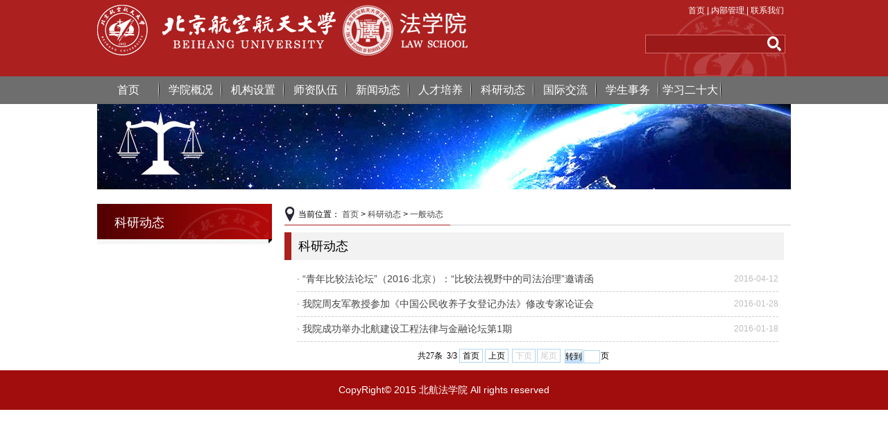

--- FILE ---
content_type: text/html
request_url: https://fxy.buaa.edu.cn/kydt/ybdt/1.htm
body_size: 4369
content:
<!DOCTYPE html PUBLIC "-//W3C//DTD XHTML 1.0 Transitional//EN" "http://www.w3.org/TR/xhtml1/DTD/xhtml1-transitional.dtd"><HTML><HEAD><TITLE>一般动态-北京航空航天大学法学院</TITLE><META Name="keywords" Content="北京航空航天大学法学院,一般动态" />





<META content="text/html; charset=UTF-8" http-equiv="Content-Type"><LINK rel="stylesheet" type="text/css" href="../../style/style.css"><LINK rel="stylesheet" type="text/css" href="../../style/gyys.css"><LINK rel="stylesheet" href="../../css/plugins/datepicker.css">

<!--Announced by Visual SiteBuilder 9-->
<link rel="stylesheet" type="text/css" href="../../_sitegray/_sitegray_d.css" />
<script language="javascript" src="../../_sitegray/_sitegray.js"></script>
<!-- CustomerNO:77656262657232307e78475c52555742000000034754 -->
<link rel="stylesheet" type="text/css" href="../../lby_ej.vsb.css" />
<script type="text/javascript" src="/system/resource/js/counter.js"></script>
<script type="text/javascript">_jsq_(1056,'/lby_ej.jsp',-1,1233907606)</script>
</HEAD>
<BODY>
<DIV class="top">
<DIV class="W1000">
<DIV class="FL">
<img src="../../images/logo_fxy_20251218.png" /></DIV>
<DIV class="FR tb_r">
<DIV class="tb_link"><script language="javascript" src="/system/resource/js/dynclicks.js"></script><script language="javascript" src="/system/resource/js/openlink.js"></script>    <a href="../../index.htm" title="" onclick="_addDynClicks(&#34;wburl&#34;, 1233907606, 12643)">首页</a>
    |
    <a href="http://10.212.30.130:8080/lg" title="" onclick="_addDynClicks(&#34;wburl&#34;, 1233907606, 12644)">内部管理</a>
    |
    <a href="../../lxwm.htm" title="" onclick="_addDynClicks(&#34;wburl&#34;, 1233907606, 12645)">联系我们</a>
    
</DIV>
<DIV class="serc"><script type="text/javascript">
    function _nl_ys_check(){
        
        var kk = document.getElementById('showkeycode121933').value;
        if(kk==null||kk==""){
            alert("请输入你要检索的内容！");
            return false;
        }
        if(window.toFF==1)
        {
            document.getElementById("lucenenewssearchkk121933").value = Simplized(kk);
        }else
        {
            document.getElementById("lucenenewssearchkk121933").value = kk;            
        }
        var  base64 = new Base64();
        document.getElementById("lucenenewssearchkk121933").value = base64.encode(document.getElementById("lucenenewssearchkk121933").value);
        new VsbFormFunc().disableAutoEnable(document.getElementById("showkeycode121933"));
        return true;
    } 
</script>
<form action="../../list_ssjg.jsp?wbtreeid=1056" method="post" id="au2a" name="au2a" onsubmit="return _nl_ys_check()" style="display: inline">
 <input type="hidden" id="lucenenewssearchkk121933" name="lucenenewssearchkk" value=""><input type="hidden" id="_lucenesearchtype121933" name="_lucenesearchtype" value="1"><input type="hidden" id="searchScope121933" name="searchScope" value="0">

 <div class="sousuo zb14">
<span style="float:left"><input type="text" name="showkeycode" id="showkeycode121933" class="srk" style="border:0;" /></span>
<div style="float:left"><input type="image" src="../../images/nimg_03.jpg" /></div>
 </div>

</form><script language="javascript" src="/system/resource/js/base64.js"></script><script language="javascript" src="/system/resource/js/formfunc.js"></script></DIV></DIV></DIV></DIV>
<DIV class="menu_a">
<DIV class="menu W1000"><script>
    var newimg1 = new Image();
    newimg1.src = "/system/resource/images/nav/imgnav_vsb_level1_bg_1.gif";
    var newimg2 = new Image();
    newimg2.src = "/system/resource/images/nav/imgnav_vsb_level1_bg_2.gif";
    var newimg3 = new Image();
    newimg3.src = "/system/resource/images/nav/imgnav_vsb_level2_bg_1.png";
</script>
<!--[if IE 6]> <style ="width:90%">#c199660{behavior: url("/system/resource/js/hover.htc");}</style><![endif]--> 
<DIV id="c199660"> 
<UL>
<LI><A href="../../index.htm">首页</A>
</LI>
<LI><A href="../../xygk.htm">学院概况</A>
<UL>
  <LI><A href="../../xygk/ldjg.htm">领导机构</A></LI>
</UL>
</LI>
<LI><A href="../../jgsz.htm">机构设置</A>
<UL>
  <LI><A href="../../jgsz/jyjg.htm">教研机构</A></LI>
  <LI><A href="../../jgsz/zkjd.htm">智库基地</A></LI>
</UL>
</LI>
<LI><A href="../../szdw/szgk.htm">师资队伍</A>
<UL>
  <LI><A href="../../szdw/szgk.htm">师资概况</A></LI>
  <LI><A href="../../szdw/zzjs.htm">专职教师</A></LI>
</UL>
</LI>
<LI><A href="../../xwdt.htm">新闻动态</A>
</LI>
<LI><A href="../../rcpy.htm">人才培养</A>
<UL>
  <LI><A href="../../rcpy/bks.htm">本科生</A></LI>
  <LI><A href="../../rcpy/yjs.htm">研究生</A></LI>
</UL>
</LI>
<LI><A id="current" href="../../kydt.htm">科研动态</A>
</LI>
<LI><A href="../../gjjl.htm">国际交流</A>
</LI>
<LI><A href="../../xssw.htm">学生事务</A>
<UL>
  <LI><A href="../../xssw/xshd1.htm">学生活动</A></LI>
</UL>
</LI>
<LI><A href="../../xxesd.htm">学习二十大</A>
</LI>
</UL>
</div></DIV></DIV>
<DIV class="W1000">        
  
         
                       <img src="../../images/nimg_07.jpg" />
         
    
</DIV>
<DIV class="clear DivH20"></DIV>
<DIV class="W1000">
<DIV class="FL W260">
<DIV class="n_news">
<DIV class="news_tit">



科研动态</DIV>
<DIV class="n_menu"><ul></ul></DIV></DIV>
<DIV class="DivH20"></DIV></DIV>
<DIV class="FR W730">
<DIV class="dqwz">
<DIV class="dqwz_wz FL">    当前位置： 
                        <a href="../../index.htm">首页</a>
                >
                <a href="../../kydt.htm">科研动态</a>
                >
                <a href="../ybdt.htm">一般动态</a>
</DIV></DIV>
<DIV class="lm_tit">



科研动态</DIV>
<DIV class="n_list">

<script language="javascript" src="/system/resource/js/centerCutImg.js"></script><script language="javascript" src="/system/resource/js/ajax.js"></script><UL>
           <li id="line_u9_0"><a href="../../info/1056/2848.htm">· “青年比较法论坛”（2016·北京）：“比较法视野中的司法治理”邀请函</a>2016-04-12</li>
        <span id="section_u9_0" style="display:none;"><hr style="height:1px;border:none;border-top:1px dashed #CCCCCC;"></span>
       <li id="line_u9_1"><a href="../../info/1056/2752.htm">· 我院周友军教授参加《中国公民收养子女登记办法》修改专家论证会</a>2016-01-28</li>
        <span id="section_u9_1" style="display:none;"><hr style="height:1px;border:none;border-top:1px dashed #CCCCCC;"></span>
       <li id="line_u9_2"><a href="../../info/1056/2754.htm">· 我院成功举办北航建设工程法律与金融论坛第1期</a>2016-01-18</li>
        <span id="section_u9_2" style="display:none;"><hr style="height:1px;border:none;border-top:1px dashed #CCCCCC;"></span>
    </UL>
<div class="DivH10"></div>
    <div align="center" style="margin:0 auto; width:50%"><INPUT TYPE="hidden" NAME="actiontype" VALUE=""><input type="hidden" name="_scode_" value="1766651674933"><input type="hidden" name="urltype" value="tree.TreeTempUrl"><input type="hidden" name="wbtreeid" value="1056"><input type="hidden" name="endnum" value="27"><input type="hidden" name="queryParam" value="urltype=tree.TreeTempUrl&amp;wbtreeid=1056"><input type="hidden" name="outFlag" value="false">
<style type="text/css">
.headStyle212vn2aqkt, .headStyle212vn2aqkt td, .headStyle212vn2aqkt div {font-size: 12px;font-family:宋体; color: #000000; margin-left: auto; margin-right: auto; line-height:14px;}
.defaultButtonStyle {font-size: 12px;font-family:宋体; height:20px;color: #000000;BORDER: #AFD5F5 1px solid; margin: 0px;padding: 0px; FILTER:progid:DXImageTransform.Microsoft.Gradient(GradientType=0,StartColorStr=#ffffff, EndColorStr=#BDDBF7);  CURSOR: pointer; line-height:14px;background:-webkit-gradient(linear, 0 0, 0 100%, from(#ffffff), to(#BDDBF7));background: -moz-linear-gradient( top,#ffffff,#BDDBF7);background:-ms-linear-gradient(top,#ffffff 0%,#bddbf7 100%);}
.defaultinputStyle {font-size: 12px;font-family:宋体; height:20px; border:1px solid #AFD5F5; line-height:14px;}
.colHeader {font-size: 12px;font-family:宋体; line-height:14px;}
.headStyle212vn2aqkt a, .pageList .this-page {font-size: 12px;font-family:宋体; display:inline-block; height:14px; padding: 2px 4px; border: solid 1px #AFD5F5; background: #fff; text-decoration: none; MARGIN-RIGHT: 1px;line-height:14px;}
.headStyle212vn2aqkt a:visited {font-size: 12px;font-family:宋体; color: #000000; text-decoration: none; line-height:14px;}
.headStyle212vn2aqkt .PrevDisabled {font-size: 12px;font-family:宋体; display:inline-block;height:14px;  margin-right: 3px; padding: 2px 4px; background: #fff;color:#ccc;border: solid 1px #AFD5F5; line-height:14px;}
.headStyle212vn2aqkt .SelectList {font-size: 12px;font-family:宋体;line-height:14px;}
.headStyle212vn2aqkt .Prev { font-size: 12px;font-family:宋体; margin-right: 3px; padding: 2px 4px;line-height:14px;}
.headStyle212vn2aqkt .break {font-size: 12px;font-family:宋体; border: none; text-decoration: none; line-height:14px;}
.headStyle212vn2aqkt .NextDisabled { font-size: 12px;font-family:宋体;display:inline-block; height:14px; margin-left: 2px; padding: 2px 4px;background: #fff;color:#ccc;border: solid 1px #AFD5F5; line-height:14px;}
.headStyle212vn2aqkt .Next { font-size: 12px;font-family:宋体; margin-left: 2px; padding: 2px 4px;line-height:14px;}
.headStyle212vn2aqkt .this-page {font-size: 12px;font-family:宋体;display:inline-block;height:14px;padding: 2px 4px; border: solid 1px #AFD5F5; background: #E1F0FD; font-weight: bold; color:black; MARGIN-RIGHT: 1px;line-height:14px;}
.headStyle212vn2aqkt a:hover {font-size: 12px;font-family:宋体;color: black; background: #EFF7FE; border-color: #AFD5F5; text-decoration: none;line-height:14px;}
.headStyle212vn2aqkt a:link {font-size: 12px;font-family:宋体;color: #000000; text-decoration: none;line-height:14px;}
.headStyle212vn2aqkt a:active { font-size: 12px;font-family:宋体;color: black; text-decoration: none; background: #EFF7FE; line-height:14px;}
</style><script language="javascript" src="/system/resource/js/gotopage.js"></script><script type="text/javascript">function a121948_gopage_fun(){_simple_list_gotopage_fun(3,'a121948GOPAGE',2)}</script><table cellspacing="0" cellpadding="0" border="0"><TR><td colspan="0"><table cellspacing="0" class="headStyle212vn2aqkt" width="100%" cellpadding="1"><tr valign="middle"><TD nowrap align="left" width="1%" id="fanye121948">共27条&nbsp;&nbsp;3/3&nbsp;</td><td nowrap align="left"><div><a href="../ybdt.htm" class="Prev">首页</a><a href="2.htm" class="Prev">上页</a><span class="NextDisabled">下页</span><span class="NextDisabled">尾页</span>&nbsp;&nbsp;<input align="absmiddle" type="button" class="defaultButtonStyle" id="gotopagebut" name="a121948Find" value="转到" onclick="javascript:a121948_gopage_fun()"><INPUT size="2" align="absmiddle" class="defaultInputStyle" NAME="a121948GOPAGE" id="a121948GOPAGE" VALUE="" style="margin-left:1px;margin-right:1px">页</div></td></tr></table></table></div><script>_showDynClickBatch(['dynclicks_u9_2848','dynclicks_u9_2752','dynclicks_u9_2754'],[2848,2752,2754],"wbnews", 1233907606)</script></DIV></DIV></DIV>
<DIV class="clear DivH10"></DIV>
<DIV class="boot"><!-- 版权内容请在本组件"内容配置-版权"处填写 -->
<p>CopyRight© 2015 北航法学院 All rights reserved</p></DIV>

</BODY></HTML>


--- FILE ---
content_type: text/css
request_url: https://fxy.buaa.edu.cn/style/style.css
body_size: 2020
content:
@charset "utf-8";

.top{background:#ac2020; height:110px; width:100%;}
.logo{margin-top:10px;}
.tb_r{background:url(../images/img_03.jpg) right bottom no-repeat; width:210px; height:110px;}
.tb_link{text-align:right; color:#fff; line-height:30px; width:200px;}
.tb_link a{color:#fff;}
.tb_link a:link{color:#fff !important;}
.tb_link a:visited{color:#fff !important;}
.serc{background:#9b1919; border:1px solid #d96b6b; width:200px; height:25px; margin-top:20px;}
.sousuo {
 float: right;
 line-height:24px;
 }
.sousuo .srk {
 margin: 0;
 padding: 0 5px;
 height: 25px;
 line-height:25px;
 width: 163px;
 float: left;
 font-family: "宋体";
 font-size: 12px;
 color: #fff;
 border:none; background:#9b1919;

}
.menu_a{width:100%; height:40px; background:#6e6e6e;}
.xyxw{width:100%; margin:15px auto 10px auto; border-bottom:1px solid #d1d1d1; height:115px;}
.xwtp{float:left; width:148px;}
.xwtp img{border:3px solid #ccc;}
.xwbt{float:right; width:65%; }
.xwbt_bt{color:#a9000d; font-size:16px; line-height:30px; text-align:left;}
.xwbt p{FONT-SIZE:12px; text-indent:2em; color:#000; line-height:21px; text-align:left;}
.xwbt .sj{font-size:12px; line-height:30px; text-align:left; color:#a3a29d; background:url(../images/img_30.jpg) no-repeat left; padding-left:23px;}
.img_top{height:70px; margin-bottom:24px;}
.img_center{height:70px; margin-bottom:14px; padding-top:10px;}
.img_last{margin-bottom:0; padding-top:20px; height:70px;}
.link{border-right:4px solid #6e6e6e; border-bottom:2px solid #bababa; height:42px;}
.link_tit{background:#6e6e6e; width:100px; height:42px; line-height:42px; color:#fff; font-size:16px; text-align:center;}
.link_list{margin:0 auto 0 10px; width:98%;}
.link_list li{float:left; line-height:30px; text-align:left; width:163px; font-size:12px;}
.boot{background:#a10c0c; height:57px; line-height:57px; color:#fff; text-align:center; font-size:14px;}



.n_menu{width:248px; background:#f5f5f5; margin-right:8px; padding-bottom:1px;}
.n_menu li{background:url(../images/nmn_03.jpg) repeat-y right #dcdcdc; height:40px; line-height:40px; width:225px; margin-left:23px; margin:0px auto 10px auto; text-align:left; text-indent:28px; font-size:14px;}
.n_news{margin:0 auto;}
.news_tit{background:url(../images/nimg_11.jpg) no-repeat; width:253px; height:57px; color:#fff; line-height:55px; font-size:18px; text-align:left; text-indent:25px;}
.news_list{width:248px; height:200px; background:#f5f5f5; margin-right:8px;}
.news_list li{line-height:27px; text-align:left; width:95%; text-indent:10px;}
.dqwz{border-bottom:1px solid #cccccc; height:30px;}
.dqwz_wz{border-bottom:1px solid #ac2020; height:30px; padding:0 10px; line-height:30px; background:url(../images/nimg_14.jpg) no-repeat left; text-indent:10px;}
.lm_tit{background:#f2f2f2; border-left:10px solid #ac2020; text-align:left; text-indent:10px; line-height:40px; height:40px; font-size:18px; margin:10px 10px 10px 0; }
.n_list{width:95%; margin:0 auto;}
.n_list li{border-bottom:1px dashed #ccc; text-align:right; line-height:35px; color:#bdbdbd;}
.n_list li a{float:left; font-size:14px;}
.n_list h2{height:50px;font-weight:bold;font-size:15px;color: #960e0e; line-height:50px;}
.n_ssjg{width:95%; margin:0 auto;}
.n_ssjg li{border-bottom:1px dashed #ccc; text-align:left; line-height:35px; color:#bdbdbd;}
.n_ssjg li a{font-size:14px;}
.szdw_list{margin:0 auto; width:95%;}
.szdw_list li{float:left; width:25%; text-align:center;}
.szdw_list li img{width:120px; height:135px;}
.szdw_list li p{line-height:25px; text-align:center;}
.nry_tit{font-size:24px; text-align:center; line-height:40px; margin:10px auto;}
.nry_fb{background:#f6f6f6; height:30px; text-align:center; line-height:30px;}
.nry_zw{text-align:left; font-size:14px; line-height:25px; text-indent:2em; padding:10px; min-height:500px;}















.none{display:none;}
.repro-date{width:255px; height:280px; padding:0 5px; background:url(../images/dt_17.jpg) no-repeat; position:relative;}
.datepicker td.c-red{color: #ca1824 !important; background:url(../images/date_50.jpg) no-repeat center;}
.datepicker td.c-light-red{color: #fc8989 !important; background:url(../images/date_50.jpg) no-repeat center;}
.datepicker .active.c-red{color: #000000 !important;}



.scrolldoorFrame{width:100%;margin:0px auto;overflow:hidden;}
.scrollUl{width:100%;overflow:hidden; border-bottom:2px solid #d3d3d3; }
.scrollUl li{float:left; text-align:center;}
.sd01{cursor:pointer;font-size:16px; color:#fff; width:98px; height:32px;text-align:center; line-height:31px; margin:4px 10px 0 10px; background:url(../images/img_19.jpg) no-repeat top;}
.sd02{cursor:pointer;text-decoration:none;text-align:center; margin-top:4px; height:31px; line-height:31px;font-size:16px;  color:#a22d24; width:98px; }
.sd01 a:link{color:#fff; text-decoration:none;}
.sd01 a:visited{color:#fff; text-decoration:none;}
.sd02 a:link{color:#a22d24; text-decoration:none;}
.sd02 a:visited{color:#a22d24; text-decoration:none;}
.sd001{cursor:pointer;font-size:16px; color:#fe8500; padding:0 5px; height:20px;text-align:center; line-height:20px; border-right:1px solid #dadada; margin-top:10px;}
.sd002{cursor:pointer;text-decoration:none;text-align:right; height:37px; line-height:37px;font-size:16px;  color:#229337; padding-left:5px;}
.sd001 a{color:#fe8500; text-decoration:none;}
.sd002 a{color:#229337; text-decoration:none;}

.bor03{border-top-width:0px;}

.cont{padding:0px;}
.xy98{ width:98%; height:auto; margin:0 auto;}
.xy98 li{ line-height:36px; font-size:14px; text-align:right; color:#acacac; font-size:12px;}
.xy98 li a{float:left; font-size:14px;}




.shizi{width:100%}
.shizi li{float:left; text-align:left;  margin-right:10px; width:76px;}
.shizi2{width:100%}
.shizi2 li{float:left; text-align:left;  margin-right:10px; width:160px; overflow:hidden; text-overflow:ellipsis;white-space:nowrap;}
.shizi2 li a{width:160px; overflow:hidden; text-overflow:ellipsis;white-space:nowrap;}

--- FILE ---
content_type: text/css
request_url: https://fxy.buaa.edu.cn/style/gyys.css
body_size: 5005
content:
/* 页面布局样式 */

html,?body,?div,?span,?applet,?object,?iframe,?h1,?h2,?h3,?h4,?h5,?h6,?p,?blockquote,?pre,?a,?abbr,?acronym,?address,?big,?cite,?code,?del,?dfn,?em,?font,?img,?ins,?kbd,?q,?s,?samp,?small,?strike,?strong,?sub,?sup,?tt,?var,?dl,?dt,?dd,?ol,?ul,?li,?fieldset,?form,?label,?legend,?table,?caption,?tbody,?tfoot,?thead,?tr,?th,?td?{??margin:?0;??padding:?0;??border:?0;??outline:?0;??font-weight:?inherit;??font-style:?inherit;??font-size:?100%;??font-family:?inherit;??vertical-align:?baseline;??text-decoration:none;?}?
:focus?{??outline:?0;?}?
table?{??border-collapse:?separate;??border-spacing:?0;?}?
caption,?th,?td?{??height:30px;??font-weight:?normal;?}?
a?img,?iframe?{??border:?none;?}?
ol,?ul?{??list-style:?none;?}?
input,?textarea,?select,?button?{??font-size:?100%;??font-family:?inherit;?}?
select?{??margin:?inherit;?}?
body?{??font-size:12px;?}??????
*{padding:0;margin:0;}?
div,dl,dt,dd,form,h1,h2,h3,h4,h5,h6,img,ol,ul,li,table,th,td,p,span,a{border:0;}?img,input{border:none;vertical-align:middle;}?
?html{overflow-y:scroll;}?ul,ol{list-style-type:none;}?th,td,input{font-size:12px;}?h3{font-size:14px;}?
button{border:none;cursor:pointer;font-size:12px;background-color:transparent;}?select{border-width:1px;_zoom:1;border-style:solid;padding-top:2px;font-size:12px;}?.clear{clear:both;font-size:1px;height:0;visibility:hidden;line-height:0;}?.clearfix:after{content:"";display:block;clear:both;}?.clearfix{zoom:1;}?
a:link,a:visited{text-decoration:none;color:#333;}?
a:hover,a:active{text-decoration:underline;color:#f60;}






@charset "utf-8";
/*
 * 将具有默认margin和padding的标记置零
 * @overlay *
 * @desc	所有标记的margin、padding都在使用时具体定义
 */
*{margin:0;padding:0;}
/*
 * 修正IE5.x和IE6的斜体溢出bug
 * @bugfix
 * @css-for IE 5.x/Win, IE6
 */

* html iframe, * html frame{
overflow: auto;/* 高度自动延伸 */
}


body{color:#000;font-size:12px; font-family:"微软雅黑",verdana, arial, helvetica, sans-serif, "宋体";text-align:center; -webkit-text-size-adjust: none;}
body,ul,ol,li,p,h1,h2,h3,h4,h5,h6,form,fieldset,table,td,img,div,tr{margin:0;padding:0;}
input,select{font-size:12px;vertical-align:middle;}
/*
* 设置内容左对齐
* @overlay div
* @desc 恢复因BODY设置剧中产生的继承
*/
body div{text-align:left;}

/*
* 标签属性
* @overlay textarea,input
* @desc 强制输入时内容超出时换行
*/
textarea,input{	word-wrap:break-word;word-break:break-all;padding:0px;}
/*
* 清除ul列表标记的样式
* @overlay li
* @desc	ul列表更多的用在不需要列表前置符号的样式里
*/
li{list-style-type:none;}
/*
* 定义图片边框
* @overlay img
* @desc	当图片作为链接内容被填充时，会有默认边框出现，重定义掉
*/
img{border:0 none;}
/*
* 定义默认的链接样式
* @overlay a
* @desc	仅仅是作为默认样式提供，可以在各自的实例中覆盖掉
*/
a:link, a:visited{
color:#444;
text-decoration: none;
}
a:hover{
color:#00b3df;
text-decoration: none;
}
/* 去掉链接的虚线框 */
a {outline: none;  text-decoration: none; }
a {star:expression(this.onFocus=this.blur());}
/*
* 定义H系列标签
* @overlay HN
* @desc 覆盖H系列标签默认属性
*/
h1{ font-size:36px;}
h2{ font-size:24px;}
h3{ font-size:18px;}
h4{ font-size:16px;}
h5{ font-size:14px;}
h6{ font-size:12px;}

/* @end */


/* @group 通用属性定义 */
/* 鼠标样式 */
.pointer{cursor:pointer;}
/* 取消边框 */
.NoBorder{border:0 none;}
/* 文本对齐方式 */
.t-l{text-align:left;}
.t-c{text-align:center;}
.t-r{text-align:right;}

/*
* 字母和单词换行设置
* @class Break 强制内容换行
* @class Nobreak 强制内容不换行
*/
.Break{word-break:break-all;word-wrap:break-word;}
.Nobreak{word-break:keep-all;word-wrap:normal;}

/* 浮动定义 */
.FL{float:left;}
.FR{float:right;}

/* 定义文本下划线 */
.UnLine{text-decoration:underline;}
.DisunLine{text-decoration:none;}

/* 定位关系 */
.absolute{position:absolute;}
.relative{position:relative;}

/* 下划点线 */
.dotLine{ border-bottom-style: dotted;border-bottom-width: 1px;border-bottom-color: #666;} 
/* 下划虚线 */
.dotLine{ border-bottom-style: dashed;border-bottom-width: 1px;border-bottom-color: #666;} 
/* 下划实线 */
.dotLine{ border-bottom-style: solid;border-bottom-width: 1px;border-bottom-color: #666;}
/* 下划双实线 */
.dotLine{ border-bottom-style: double;border-bottom-width: 1px;border-bottom-color: #666;}

/* ul列表*/
.ul-fl li{
float:left; height:24px; line-height:24px;
}
.ul-fl-d li{
float:left; height:24px; line-height:24px; background:url(/*../images/dot3-3.jpg   前导图地址*/ ) no-repeat center center; padding-left:20px;
}
/* 响应式或手机网站 ul列表*/
.ul-no-f li{
height:24px; width:100%; overflow:hidden; line-height:24px; background:url(/*../images/dot3-3.jpg   前导图地址*/) no-repeat center center; padding-left:20px;
}

/* @end */  


/* 通用容器 */
.wrapper{
clear: both;
overflow: hidden;
}

/* @group 隐藏元素 */

/*
* 隐藏元素
* @class o-hidden
* @desc 当元素内容内容超出元素height 或 width 时，隐藏之
*/
.o-hidden{overflow:hidden;}
/*
* 隐藏元素
* @class invisible
* @desc	visibility可以隐藏元素，但是还是会在布局中占位
*/
.invisible{
visibility:hidden;
}

/*
* 从页面布局上隐藏元素
* @class hidden
* @desc	从布局上隐藏元素
*/
.hidden{
display: none;
}
/* 转为块元素 */
.block {display:block;} 
/* @end */

/*
 * 清理元素
 * @class clear
 * @desc	清理浮动元素,当浮动换行时后面元素不希望浮动，添加此属性，防止IE BUG
 */
 .clear{clear:both; height:0px; width:100%; font-size:1px; line-height:0px; visibility:hidden; overflow:hidden;}
 


/* 常用样式定义 */

/*
* 边框定义
* @Pro 由大写B开头,表示系统公用边框样式
* @desc 常用样式可更具一个项目的样式使用频率重新定义,扩展
*/
.BTW{ border-top-width:1px;}
.BRW{ border-right-width:1px;}
.BLW{ border-left-width:1px;}
.BBW{ border:0px; border-bottom-width:1px;}
.Bord1{border:1px solid #ccc;}
.Bord2{border:2px solid #999;}
.bg_w{background:#ffffff;}
.bg_g{background:#fafafa;  padding:10px;}

/* 边框宽度 (BW开头) */
.BW1{ border-width:1px;}
.BW2{ border-width:2px;}
.BW3{ border-width:3px;}
.BW4{ border-width:4px;}
.BW5{ border-width:5px;}
/* 边框样式 (Bs开头) */
.BsS{ border-style:solid;}
.BsD{ border-style:dotted;}
/* 边框颜色 (Bc开头) */
.BcBlue{ border-color: #0000FF;}
.BcBlack{ border-color: #999;}
/* 下划线 */
.BotLine{ border-bottom:1px solid #CFCFCF; overflow:hidden;}
/*.BotDotLine{ background: url(../image/dot01.gif) repeat-x left bottom;}*/
.BotDotLine01{ width:95%; margin:0 auto; background: url(/*../images/dot3-3.jpg   下划线图地址*/) repeat-x; height:1px; line-height:1px; overflow:hidden;}
/*.BotDasLine{ border-bottom:1px dashed #CFCFCF; overflow:hidden; height:1px; line-height:1px;}*/
/*.border-r-dot{ background:url(../image/dot02.gif) repeat-y right top;}*/

/*
* 宽度定义
* @Pro 由小写C开头,表示color
* @desc 常用样式可更具一个项目的样式使用频率重新定义,扩展
*/
.W1000,.W786,.W975,.W972{margin:0 auto;}
.W1000{width:1000px;}
.W630{width:630px;}
.W960{width:960px;}
.W470{width:470px;}
.W1100{width:1100px;}
.W1200{width:1200px;}
.W260{width:260px;}
.W730{width:730px;}
.W240{width:240px;}

/*
* 颜色功能定义
* @Pro 由小写C开头,表示color
* @desc 常用样式可更具一个项目的样式使用频率重新定义,扩展
*/
.cRed{color: #F00;}
.cWhite{color: #FFF;}
.cGreen{color:#0F0;}
.fafafa{color: #fafafa;}
.cBlue{ color: #00F;}
.cblack{ color:#000;}
/* 定义某个项目常用颜色 */
.c001{color:#663;}

/*
* 定义字体样式
* @Pro 由大写字母F开头,表示FONT
* @desc 常用样式可更具一个项目的样式使用频率重新定义,扩展
*/

/* 字体样式 */
.FB{font-weight:bold;}/* 加粗 */
.FN{ font-weight:normal;}/* 不加粗 *
.FI{font-style:italic;}
/* 字体大小 */
.F9{font-size:9px;}
.F10{font-size:10px;}
.F11{font-size:11px;}
.F12{font-size:12px;}
.F13{font-size:13px;}
.F14{font-size:14px;}
.F16{font-size:16px;}
.F18{font-size:18px;}

/*
* 定义间距,上下2个DIV间距
* @Pro 使用DIVH开头.
* @desc 上下DIV有间距时使用,尽量不使用margin/padding值,防止不同浏览器出现BUG,
*	 使用下面属性可兼容大多浏览器.
*/
.DivH5,.DivH10,.DivH15,.DivH20,.DivH25,.DivH30,DivH1,.DivH40{width:100%;overflow:hidden; clear:both;}
.DivH1{ height:1px;}
.DivH5{height:5px;}
.DivH10{height:10px;}
.DivH15{height:15px;}
.DivH20{height:20px;}
.DivH25{height:25px;}
.DivH30{height:30px;}
.DivH40{height:40px;}

/*
* 定义行高
* @class LH
* @desc 使用较少,主要定义line-height属性
*/
.LH1{ line-height:1px; }
.LH10{ line-height:10px; }
.LH15{ line-height:15px; }
.LH18{ line-height:18px; }
.LH20{ line-height:20px; }
.LH25{ line-height:25px;}
.LH30{ line-height:30px;}
.LH35{ line-height:35px;}

/*
* 标题样式定义
* @Pro PTit
* @desc 在定义p标签元素或其它元素时,需要同时定义行高和高度,一般使用在标题显示中.
*/

.PTit25,.PTit20,.PTit18,.PTit30,.PTit,.PTit1,.PTit22{	width:100%;	overflow:hidden;}
.PTit30{line-height:30px;height:30px;}
.PTit25{line-height:25px;height:25px;}
.PTit22{line-height:22px;height:22px;}
.PTit20{line-height:20px;height:20px;}
.PTit18{line-height:18px;height:18px;}
.PTit15{line-height:15px;height:15px;}
.PTit10{line-height:10px;height:10px;}
.PTit1{line-height:1px;height:1px;}

/*
* MORE更多样式设计
* @Pro MORE
* @desc 显示在右侧更多/MORE样式,可根据需求扩展
*/

.More{text-align:right;position:absolute; top:0; right:3px;}
.MoreR5{ position:absolute; top:0px; right:3px; font:12px normal; }
.MoreR15{ position:absolute; top:0px; right:15px; font:12px normal;}

/*
* 普通列表样式定义
* @desc 文章列表样
* @use 一般列表使用,ul li列表
*/
.ArtList,.ArtList25,.ArtList22,.ArtList24{ width:100%; overflow:hidden; margin:0 auto;}
.ArtList li{ width:100%; height:20px; line-height:20px; overflow:hidden;}
.ArtList25 li{ width:100%; height:25px; line-height:25px; overflow:hidden;}
.ArtList24 li{ width:100%; height:24px; line-height:24px; overflow:hidden;}
.ArtList22 li{ width:100%; height:22px; line-height:22px; overflow:hidden;}

/* @end */



/* 备注 */
/*在终极页面中调用该通用样式时,应该注意显示效果的不同,因为后台上传信息时编辑器里面样式并没有调用本默认样式表.
 *
 *所以在编辑器中标签会有默认的属性,用户在添加信息时,这些信息都是附带默认样式的.
 *如果用我们在终极页面也调用本默认CSS文件的话,许多标签如:p,td,li......标签默认样式都被取消,因此显示效不同.
 *
 *解决办法:
 *	在终极页面显示内容区域还原这些标签的默认属性.
 *
 */
  
 /*
 ul,ol,li,p,h1,h2,h3,h4,h5,h6,form,fieldset,table,td,img,div,tr{ margin:auto; padding:inherit;}
 input,select{ font-size:inherit;}
 img{border: inherit;}
 ul,li{margin:auto; padding:inherit;}
 li{
list-style-type:disc;
 }
*

--- FILE ---
content_type: text/css
request_url: https://fxy.buaa.edu.cn/lby_ej.vsb.css
body_size: 577
content:
.srk{border: 0px currentColor;}
    #c199660 ul {list-style: none; margin: 0px; padding: 0px;} 
    #c199660 ul li a {text-decoration: none;color:#fff; display:block; width:100px; height:40px; line-height:40px; text-align:center;  font-size:16px;background:url(images/img_03.png) no-repeat right;} 
    #c199660 ul li { float:left; margin-left:0px;} 
    #c199660 ul li a:hover {background:url(images/mn_11.png)  no-repeat right;  display:block;}
    #c199660 ul li ul { border:0px solid #ccc; display:none; *margin-left:0px;} 
    #c199660 ul li ul li {text-decoration: none;font-size:14px; float:none;  margin:0;}
    #c199660 ul li ul li a {height:42px; width:110px; line-height:42px;  font-size:14px; text-align:center; filter:alpha(opacity=80);-moz-opacity:0.80;opacity:0.80; background:#000; color:#fff;} 
    #c199660 ul li ul li a:hover { background:#a50c0c; background-image:none; color:#ffffff; font-size:14px;  border-bottom:none; height:42px;line-height:42px; filter:alpha(opacity=100);-moz-opacity:1.00;opacity:1.00;}  
    #c199660 ul li:hover ul { display:block;z-index:9999999; position:absolute;} 
    #c199660 ul li.sfhover ul { display:block;} 
    #c199660 ul li a{width:90px;}

.defaultInputStyle{border:solid 1px #AFD5F5;height:17px;}
